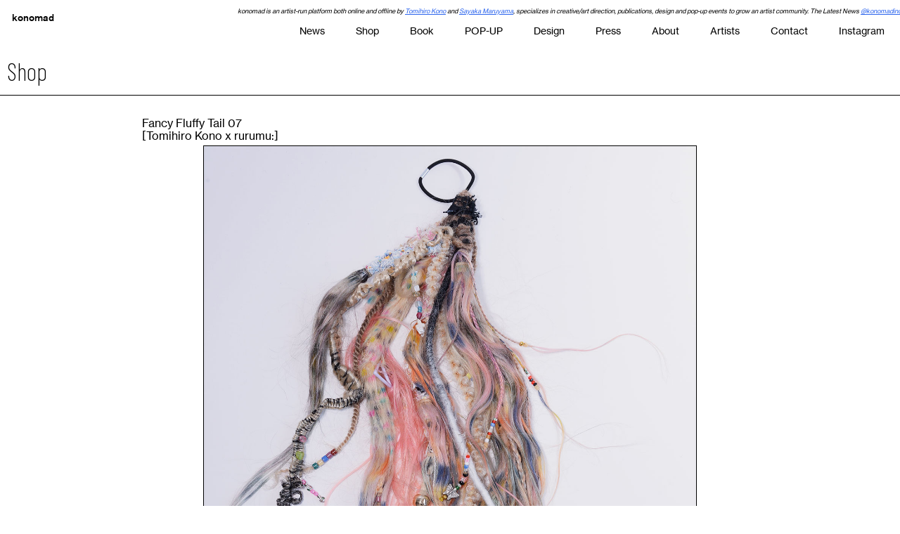

--- FILE ---
content_type: text/html
request_url: https://konomad.com/page/shop/Fancy/rurumu_FancyFluffyTail_07.html
body_size: 8152
content:
<!DOCTYPE html PUBLIC "-//W3C//DTD XHTML 1.0 Transitional//EN" "http://www.w3.org/TR/xhtml1/DTD/xhtml1-transitional.dtd">
<html xmlns="http://www.w3.org/1999/xhtml"><!-- InstanceBegin template="/Templates/shop_item.dwt" codeOutsideHTMLIsLocked="false" -->	
	<script src="https://ajax.googleapis.com/ajax/libs/jquery/3.4.1/jquery.min.js"></script>

	
<meta http-equiv="Content-Type" content="text/html; charset=UTF-8" />
<meta name="description" content="Konomad is a platform for creative activities. konomad editions specializes in artist books. " />
<meta name="keywords" content="konomad, konomad editions, tomihiro kono, sayaka maruyama, art book, publisher, publications" />

<head>	
<link rel="preconnect" href="https://fonts.googleapis.com">
<link rel="preconnect" href="https://fonts.gstatic.com" crossorigin>
<link href="https://fonts.googleapis.com/css2?family=Abel&display=swap" rel="stylesheet">
    
    
	
	<link rel="shortcut icon" href="file:///Macintosh%20HD/Users/sayakamaruyama/Documents/website/konomad_website/favicon.ico" />
	<link rel="apple-touch-icon" href="file:///Macintosh%20HD/Users/sayakamaruyama/Documents/website/konomad_website/apple-touch-icon.png" sizes="180x180">
	<link href="https://fonts.googleapis.com/css?family=Playfair+Display:400,400i,700,700i,900&display=swap" rel="stylesheet"> 
	<link href="https://fonts.googleapis.com/css?family=Barlow+Condensed:200,300,400,500&display=swap" rel="stylesheet"> 
    <link href="https://fonts.googleapis.com/css?family=Jomolhari&display=swap" rel="stylesheet">
	 
	
	<link href="../../../css/basic.css" rel="stylesheet" type="text/css" />
	<link href="../../../css/reset.css" rel="stylesheet" type="text/css" />
	<link href="../../../css/common.css" rel="stylesheet" type="text/css" />

	<link rel="stylesheet" href="https://unpkg.com/swiper/css/swiper.min.css">

<script src="https://unpkg.com/swiper/js/swiper.min.js"></script>
	

	
<!-- InstanceBeginEditable name="doctitle" -->
<title>konomad</title>
<!-- InstanceEndEditable -->
	<meta name="viewport" content="width=device-width, initial-scale=1.0, maximum-scale=1.0, minimum-scale=1.0">	
	
<!-- InstanceBeginEditable name="head" -->
	
	<link href="../../../css/shop.css" rel="stylesheet" type="text/css" />

<!-- InstanceEndEditable -->
<!--The following script tag downloads a font from the Adobe Edge Web Fonts server for use within the web page. We recommend that you do not modify it.-->
<script>
	var __adobewebfontsappname__="dreamweaver"</script>
<script src="http://use.edgefonts.net/abel:n4:default;allerta:n4:default;m-1m:n4,n1:default;delius-unicase:n4:default;basic:n4:default;playfair-display:n4:default.js" type="text/javascript"></script>
   
	
	<script>
    $(function() {
     $('.navbar_toggle').on('click', function () {
      $(this).toggleClass('open');
      $('.menu').toggleClass('open');
     });
    });
	</script>	
	
	<script>
	$(document).ready(function () {
  //initialize swiper when document ready
  var mySwiper = new Swiper ('.swiper-container', {
    // Optional parameters
	  effect: 'slide',
    loop: true
  })
});
		
		
		
		
</script>	
	
	
	</head>
	
<body>

		 
	<div id="container">
		   <nav role="navigation" class="nav" ontouchstart="">
	
     <div class="drawer">
      <div class="konomad"> <a href="../../../index.html">
	    <div class="pc" alt="konomad/editions">konomad</div>
<img class="iphone" src="../../../img/konomadlogo_s.jpg" alt="konomad" width="50" height="50">
		  
		  
		  </a></div>
		 	 <div class="header">konomad is an artist-run platform both online and offline by <a href="https://www.instagram.com/tomikono_wig/" target="_blank">Tomihiro Kono</a> and <a href="https://www.instagram.com/sayaka_maruyama_/" target="_blank">Sayaka Maruyama</a>, specializes in creative/art direction, publications, design and pop-up events to grow an artist community. The Latest News <a href="https://www.instagram.com/konomadinc/" target="_blank">@konomadinc</a></div>
<div class="navbar_toggle">
  <span class="navbar_toggle_icon"></span>
  <span class="navbar_toggle_icon"></span>
  <span class="navbar_toggle_icon"></span>
</div>
     </div>
			   
			   
     <div class="menu">
      <ul>
  <li><a href="../../../index.html" class="nav_link">News</a></li>
			<li><a href="../shop.html" class="nav_link">Shop</a></li>
			<li><a href="../../book/book_top.html" class="nav_link">Book</a></li>
			<li><a href="../../popup/popup.html" class="nav_link">POP-UP</a></li>
			<li><a href="../../design/design.html" class="nav_link">Design</a></li>
			<li><a href="../../press/press.html" class="nav_link">Press</a></li>
          	<li><a href="../../about/about.html" class="nav_link">About</a></li>
          	<li><a href="../../artists/artists.html" class="nav_link">Artists</a></li>
			<li><a href="../../contact.html" class="nav_link">Contact</a></li>
			<li><a href="https://www.instagram.com/konomadinc/" target="_blank" class="nav_link">Instagram</a></li>
	
      </ul>
     </div>
    </nav>
   
	

	

	
	<!-- InstanceBeginEditable name="PageTitle" -->
  <div class="page_title">Shop</div>
  <!-- InstanceEndEditable -->
	<!-- InstanceBeginEditable name="EditRegion_main" -->
  

	  <div id="contents" class="media">
        <div class="inner">
            <ul class="media-container clearfix">
				<li class="shop-list">
				  <div class="media-link">
				    <div class="shop-list-text-title">Fancy Fluffy Tail 07 <br /> [Tomihiro Kono x rurumu:]
				    </div>
			      <img src="../../../img/shop/FANCY/Fancyrurumu/fluffytail/fluffytail_7_1.jpg" width="1300" height="1948" alt=""/>
                      			      <img src="../../../img/shop/FANCY/Fancyrurumu/fluffytail/fluffytail_7_2.jpg" width="1300" height="1948" alt=""/>
                  <img src="../../../img/shop/FANCY/Fancyrurumu/fluffytail/fluffytail_6_3.jpg" width="1300" height="1948" alt=""/>
<img src="../../../img/shop/FANCY/Fancyrurumu/fluffytail/fluffytail_7_3.jpg" width="1300" height="1948" alt=""/>

<div class="shop-list-text">
	        <p><strong class="shop-list-text-title"> <div class="shop-list-text-title">Fancy Fluffy Tail 07 <br /> [Tomihiro Kono x rurumu:]</strong><em><br />
	       Material: Human hair / hand-dyed / partially synthetic hair / Charms and beads by rurumu:  </em></p>
	        <p>&nbsp;</p>
				      
				      
	        <p><br />
	          <em><br />
	          </em><br />
            <span class="PRICE">$900 + shipping [we ship worldwide]</span></p>
            <br /><br />
<form target="paypal" action="https://www.paypal.com/cgi-bin/webscr" method="post">
<input type="hidden" name="cmd" value="_s-xclick">
<input type="hidden" name="hosted_button_id" value="5SRF4UJYNQZV2">
<table>
<tr><td><input type="hidden" name="on0" value="Select where to ship:">Select where to ship:</td></tr><tr><td><select name="os0">
	<option value="Ship to the international $900 + $33 =">Ship to the international $900 + $33 = $933.00 USD</option>
	<option value="Ship to Asia $900 + $25  =">Ship to Asia $900 + $25  = $925.00 USD</option>
	<option value="Ship to Japan $900 + $10  =">Ship to Japan $900 + $10  = $910.00 USD</option>
</select> </td></tr>
</table>
<input type="hidden" name="currency_code" value="USD">
<input type="image" src="https://www.paypalobjects.com/en_US/i/btn/btn_cart_LG.gif" border="0" name="submit" alt="PayPal - The safer, easier way to pay online!">
</form>

                      
                  </div>		
					
				<li class="shop-list">
				  <div class="media-link">
				    <div class="shop-list-text"><a href="../shop.html">&gt;Back to Shop</a> </div>
			      </div>
			
			
            </li></ul>
        </div>
    </div>
<!-- InstanceEndEditable --></div>
  
	
	</div>
	
	
	 <script>
		 

		 
  var mySwiper = new Swiper ('.swiper-container', {
    // Optional parameters
    effect: 'slide',
    loop: true,

    // If we need pagination
    pagination: {
      el: '.swiper-pagination',
		 clickable: true //
    },

    // Navigation arrows
    navigation: {
      nextEl: '.swiper-button-next',
      prevEl: '.swiper-button-prev',
    },

    // And if we need scrollbar
    scrollbar: {
      el: '.swiper-scrollbar',
    },
  })
  

  </script>
	
	
		

</body>
<!-- InstanceEnd --></html>


--- FILE ---
content_type: text/css
request_url: https://konomad.com/css/basic.css
body_size: 12889
content:
@charset "UTF-8";

@import url("../webfonts/Berthold_akzidenz_grotesk_be_medium/stylesheet.css");
@import url("../webfonts/Berthold_akzidenz_grotesk_be_light/stylesheet.css");
@import url("../webfonts/Nhaas/stylesheet.css");
@import url("../webfonts/HKConcentrate_Light/stylesheet.css");
@import url("../webfonts/HKGrotesk_Medium/stylesheet.css");
@import url("../webfonts/ApercuPro/stylesheet.css");
@import url("../webfonts/Berthold_akzidenz_grotesk_be_medium/stylesheet.css");
@import url('https://fonts.googleapis.com/css2?family=Abel&display=swap');

/* CSS Document */
html {
}
.main {
    height: auto;
    margin-left: 5px;
    margin-right: 5px;
    font-family: Nhaas;
}
body {
    font-family: Nhaas;
    padding-right: 0px;
}



    nav{
    width: 100%;
    background: #FFFFFF;
		
    }
    .drawer{
    display: flex;
    flex-direction: row;
    align-items: center;
    justify-content: space-between;
    position: fixed;
    height: 90px;
    padding-top: 0;
    padding-right: 1%;
    padding-left: 1em;
    z-index: 999;
    width: 100%;
    background-color: #FFFFFF;
    top: -20px;
    margin-bottom: 5px;
    }

    .navbar_toggle{
    z-index: 9999;
    padding-right: 25px;
    }
    .navbar_toggle_icon {
     position: relative;
     display: block;
     height: 2px;
     width: 30px;
     background: #5c6b80;
     -webkit-transition: ease .5s;
     transition: ease .5s;
    }
    .navbar_toggle_icon:nth-child(1) {
     top: 0;
    }
    .navbar_toggle_icon:nth-child(2) {
     margin: 8px 0;
    }
    .navbar_toggle_icon:nth-child(3) {
     top: 0;
    }
    /*OPEN時の動き*/
    .navbar_toggle.open .navbar_toggle_icon:nth-child(1) {
     top: 10px;
     -webkit-transform: rotate(45deg);
     transform: rotate(45deg);
    }
    .navbar_toggle.open .navbar_toggle_icon:nth-child(2) {
     -webkit-transform: translateY(-50%);
     transform: translateY(-50%);
     opacity: 0;
    }
    .navbar_toggle.open .navbar_toggle_icon:nth-child(3) {
     top: -10px;
     -webkit-transform: rotate(-45deg);
     transform: rotate(-45deg);
    }

    .menu{
    -webkit-transform: translateX(-100%);
    transform: translateX(-100%);
    -webkit-transition: ease .5s;
    transition: ease .5s;
    z-index: 1000;
    position: fixed;
    height: auto;
    overflow-y: hidden;
    overflow-x: hidden;
    top: 0px;
    }
    .menu ul li{
    padding-right: 0.5em;
    padding-left: 0.5em;
    padding-bottom: 0.5em;
    border-bottom: 1px solid #FFFFFF;
    padding-top: 0.5em;
    overflow-x: hidden;
    overflow-y: hidden;
    }
    /*OPEN時の動き*/
    .menu.open {
    -webkit-transform: translateX(0);
    transform: translateX(0);
    -webkit-overflow-scrolling: touch;
    background-color: #FFFFFF;
    width: 100px;
    padding-top: 0px;
    height: auto;
    }



.konomad  {
    height: auto;
    padding-left: 5px;
    /* [disabled]margin-top: -15px; */
    font-size: 14px;
    padding-bottom: 0px;
    text-decoration: none;
    font-family: "Berthold akzidenz grotesk be medium";
    color: #000000;
    line-height: 15px;
    font-weight: 800;
    width: 100px;
    position: relative;
    pointer-events: auto;
    float: left;
}
.konomad:visited {
    color: #000000;
}
.question  {
    height: auto;
    /* [disabled]padding-right: 10px; */
    font-size: 13px;
    padding-bottom: 0px;
    text-decoration: none;
    font-family: "Berthold akzidenz grotesk be medium";
    color: #000000;
    line-height: 15px;
    font-weight: 500;
    width: 100px;
    position: relative;
}
.question_jp  {
    height: auto;
    /* [disabled]padding-right: 10px; */
    font-size: 13px;
    padding-bottom: 0px;
    text-decoration: none;
    color: #000000;
    line-height: 16px;
    font-weight: bold;
    width: 100px;
    position: relative;
}
 .imgborder {
         border-style: solid;
        border-width: thin;
        border-color: #919191;
      }
.konomad img {
    width: 50px;
    height: auto;
    position: relative;
    max-width: 50px;
    min-height: 0px;
    min-width: 50px;
}
.konomad a {
    color: #000000;
    text-decoration: none;
}
.konomad a:hover  {
    color: #F1F1F1;
    -webkit-box-shadow: 0px 0px 0px #444343;
    box-shadow: 0px 0px 0px #444343;
    text-decoration: none;
}
.header {
    height: 10px;
    padding-left: 10px;
    margin-top: -20px;
    text-align: left;
    padding-right: 10px;
    font-size: 9px;
    padding-bottom: 0px;
    font-style: italic;
    text-decoration: none;
    color: #000000;
}

.header a {
    text-decoration: underline;
    color: #2B64ED;
    font-style: oblique;
    background-color: undefined;
}
.header a:hover  {
    color: #FFFFFF;
    font-style: italic;
}
.header a:visited {
    color: #00FCB5;
}


/* パソコンで見たときは"pc"のclassがついた画像が表示される */
.pc { display: block !important; }
.iphone {
    display: none !important;
    padding-top: 20px;
    width: 50px;
    height: auto;
}
.mainbox {
    padding-bottom: 100px;
    width: 80%;
    min-width: 360px;
    padding-left: 5px;
    padding-right: 5px;
    padding-top: 0px;
    line-height: 1.3em;
}
#container .box .boldtext {
    font-weight: bold;
}
#container .box .textbox {
    border-width: thin;
    border-style: solid;
    padding-top: 2px;
    padding-right: 2px;
    padding-bottom: 2px;
    padding-left: 2px;
}
#container .box .textbox_red {
    border-radius: 1px;
    text-shadow: 0px 0px;
    margin-top: 0px;
    margin-right: 0px;
    margin-bottom: 0px;
    margin-left: 0px;
    border: thin solid #FF0004;
}
#container .mix .press_title {
    font-weight: normal;
    font-size: medium;
    margin-bottom: 5px;
}
#container .mix .green_label {
    background-color: #15E38B;
}
.TITLE_blue_bg {
    font-weight: bolder;
    font-size: 16px;
    background-color: #43F8FF;
}
@media only screen and (max-width: 750px) {
.pc { display: none !important; }
.iphone {
    display: block !important;
     width: 50px;
    height: auto;
}
}



.media-container.clearfix li img {
    width: 90%;
    height: auto;
    border: thin solid #000000;
    text-align: center;
}
.media-link .shop-list-text {
    font-family: Nhaas;
}
.emptybox50 {
    height: 50px;
}

  
    @media screen and (min-width: 900px) {
    nav{
     display: flex;
     flex-direction: row;
    }
    .navbar_toggle{
     display: none;
    }
    .menu{
    width: 100%;
    -webkit-transform: translateX(0);
    transform: translateX(0);
    }
    .menu ul{
    height: 70px;
    display: flex;
    flex-wrap: wrap;
    justify-content: flex-end;
    align-items: center;
    font-family: default font;
    }
    .menu ul li{
    padding-top: 20px;
    padding-right: 1em;
    padding-left: 1em;
    padding-bottom: 2px;
    border-bottom: none;
    }
    }




.nav-list {
 -webkit-transform: translateX(-100%);
 transform: translateX(-100%);
 -webkit-transition:ease .5s;
 transition:ease .5s;
 z-index:1000;
}
.nav_link {
    color: #000000;
    height: 22px;
    padding-top: 4px;
    padding-right: 10px;
    padding-left: 10px;
    padding-bottom: 4px;
    text-align: center;
    line-height: 1.0;
    text-decoration: none;
    font-weight: 500;
    font-family: Nhaas;
    font-size: 14px;
    min-width: 0px;
    width: auto;
    vertical-align: middle;
    display: table-cell;
}
.nav_link:visited {
    color: #000000;
}
.nav_li ul li{
    padding: 2em;
    border-bottom: 1px solid #CCC;
    font-family: NeueHaasDisplay-Roman;
    font-weight: 800;
}
/*OPEN時の動き*/
.menu.open {
 -webkit-transform:translateX(0);
 transform:translateX(0);
 overflow-y: auto;
 -webkit-overflow-scrolling: touch;
}
.nav_link .konomadchan   {
    height: 20px;
    width: 20px;
    float: left;
    padding-right: 10px;
}
a:visited {
    color: #000000;
}
a img:hover {
    opacity: 0.9;
}
#container .box a:hover {
    background-color: #00FFEE;
    color: #F0F0F0;
}
#container {
    padding-top: 60px;
    line-height: 1em;
    font-size: 12px;
  width: 100%;
    border-color: #000000;
}
#container a:hover {
    color: #000000;
    text-decoration: none;
    background-color: #D1D0DB;
}
#container .filtercase {
    margin-left: 10px;
    width: auto;
    font-family: abel;
    font-style: normal;
    /* [disabled]font-weight: 400; */
    margin-bottom: 0px;
    margin-top: 5px;
}
#container .filtercase .filter   {
    width: 60px;
    float: left;
    text-align: center;
    font-size: 12px;
    margin-top: 0px;
    padding-top: 2px;
    padding-right: 2px;
    padding-bottom: 2px;
    padding-left: 2px;
    border: thin solid #000000;
    margin-bottom: 5px;
    margin-right: 10px;
    font-style: normal;
    font-weight: 400;
  white-space: nowrap;
}
#container .filtercase_book .filter {
    width: 170px;
    float: left;
    text-align: center;
    font-size: 12px;
    margin-top: 5px;
    padding-top: 2px;
    padding-right: 2px;
    padding-bottom: 2px;
    padding-left: 2px;
    border: thin solid #000000;
    margin-bottom: 5px;
    margin-right: 10px;
    font-style: normal;
    font-weight: 400;
    white-space: nowrap;
}
#container .filter:hover {
    background-color: #2B64ED;
    color: #FFFFFF;    
}
#container .category-text-filtertitle  {
    font-size: 10px;
    background-color: #D1D0DB;
}
#container .category-text-title  {
    font-size: 18px;
    line-height: 1.1em;
    /* [disabled]letter-spacing: 0.2pt; */
    width: 100%;
    font-family: Nhaas;
    font-weight: 400;
    font-style: normal;
    max-height: 120px;
    margin-bottom: 10px;
}
#container .category-img-credit  {
    font-size: 11px;
    line-height: 1.1;
    text-align: left;
    font-family: 'Barlow Condensed', sans-serif;
}
#container .category-text-title a  {
    text-decoration: underline;
    font-size: 18px;
    line-height: 1em;
    font-weight: normal;
    color: #000000;
}
#container .category-text-title a:hover {
    color: #1A00FF;
    border: thin dotted #1A00FF;
}
#container .category-text  {
    padding-top: 10px;
    bottom: 0px;
    padding-bottom: 10px;
    /* [disabled]font-style: normal; */
    font-size: 12px;
}
#container .mix a   {
    text-decoration: underline;
}
#container .mix img {
    margin-bottom: 10px;
}
#container .mix .category-text-date {
    font-size: 11px;
    padding-right: 5px;
    text-align: right;
    font-family: 'Barlow Condensed', sans-serif;
    font-weight: 300;
}
#container .mix .frame_img  {
    border: thin solid #000000;
}
#container .mix .category-text table  {
    width: 100%;
}
.page_title {
    font-size: 35px;
    text-align: left;
    margin-top: 35px;
    margin-left: 0px;
    font-style: normal;
    border-bottom: thin solid #000000;
    padding-left: 10px;
    height: 30px;
    white-space: nowrap;
    /* [disabled]-webkit-box-sizing: border-box; */
    /* [disabled]-moz-box-sizing: border-box; */
    /* [disabled]box-sizing: border-box; */
    font-weight: 200;
    padding-bottom: 10px;
    color: #000000;
    font-family: 'Barlow Condensed', sans-serif;
}
.page_booktitle {
    font-size: 18px;
    text-align: left;
    margin-top: 35px;
    margin-left: 0px;
    font-style: normal;
    border-bottom: thin solid #000000;
    height: 30px;
    /* [disabled]-webkit-box-sizing: border-box; */
    /* [disabled]-moz-box-sizing: border-box; */
    /* [disabled]box-sizing: border-box; */
    font-weight: 200;
}
.page_title_right {
    height: 60px;
    float: right;
    width: 60px;
    /* [disabled]margin-bottom: 30px; */
}
.page_title_right img  {
    height: 50px;
    width: 50px;
}
.interview_text {
    line-height: 2em;
}

.img_wrap{
    overflow: hidden;
    width: auto;
   
}
.img_wrap img{
    width: 100%;
    cursor: pointer;
    transition-duration: 0.3s;
}
.half_img   {
    width: 50%;
}
.img_wrap:hover img{
  opacity: 0.6;
  transition-duration: 0.3s;
}





#main .main_content .title {
    font-weight: bold;
    color: #F90ADC;
    /* [disabled]font-style: italic; */
}


#back-to-top {
    position: fixed;
    bottom: 40px;
    right: 40px;
    z-index: 9999;
    width: 32px;
    height: 32px;
    text-align: center;
    line-height: 30px;
    background-color: #B1B1B1;
    color: #FFFFFF;
    cursor: pointer;
    border: 0;
    border-radius: 2px;
    text-decoration: none;
    transition: opacity 0.2s ease-out;
    opacity: 0;
}
#back-to-top:hover {
    background: #e9ebec;
    color: #444444;
}
#back-to-top.show {
    opacity: 1;
}




.SOLDOUT {
    font-style: normal;
    font-weight: bold;
    color: #FF0004;
}
.DISCOUNT {
    text-decoration: line-through;
}
.BLUE {
    color: #1A00FF;
    text-shadow: 0px 0px;
    font-family: "Berthold Akzidenz Grotesk BE Medium";
    font-size: 16px;
}
.BLACKBOLD  {
    color: #000000;
    text-shadow: 0px 0px;
    font-family: "Berthold Akzidenz Grotesk BE Medium";
    font-size: 16px;
}
.abel{
    font-family: 'Abel', sans-serif;
}

p.crossout {
	text-decoration: line-through;
}
.PRICE {
    font-weight: bolder;
    font-size: 16px;
.border {
}
.imgborder {
}


--- FILE ---
content_type: text/css
request_url: https://konomad.com/css/reset.css
body_size: 1294
content:
/*	Eric Meyer's Reset CSS v2.0 (http://meyerweb.com/eric/tools/css/reset/)
--------------------------------------------------------------------------------------- */
html,body,div,span,applet,object,iframe,h1,h4,h5,h6,p,blockquote,pre,a,abbr,acronym,address,big,cite,code,del,dfn,em,img,ins,kbd,q,s,samp,small,strike,strong,sub,sup,tt,var,b,u,i,center,dl,dt,dd,ol,ul,li,fieldset,form,label,legend,table,caption,tbody,tfoot,thead,tr,th,td,article,aside,canvas,details,embed,figure,figcaption,footer,header,hgroup,menu,nav,output,ruby,section,summary,time,mark,audio,video{
    margin: 0;
    padding: 0;
    font-weight: 400;
    font-style: normal;
}a .HIGHLIGHT  {
    background-color: #11FA66;
    width: fit-content;
    text-shadow: 0px 0px;
}
h2 {
    font-weight: 700;
    line-height: 1.4em;
    font-size: 14px;
}
.media-link .shop-list-text .highight_box {
    background-color: #5BEBFE;
}
h3 {
    font-size: 14px;
    color: #9537F5;
}
article,aside,details,figcaption,figure,footer,header,hgroup,menu,nav,section{display:block}body{
    /* [disabled]line-height: 1; */
}ol,ul{list-style:none}blockquote,q{quotes:none}blockquote:before,blockquote:after,q:before,q:after{content:'';content:none}table{
    /* [disabled]border-collapse: separate; */
    border-spacing: 0;
}
.shop-list .media-link .pagespread {
    height: auto;
    border: 0;
    width: 100%;
}


--- FILE ---
content_type: text/css
request_url: https://konomad.com/css/common.css
body_size: 1938
content:
@charset "UTF-8";
/* CSS Document */
.media {
    /* [disabled]text-align: center; */
    margin-top: 30px;
}
.media .media-container {
    font-size: 12px;
    margin-top: 0px;
    margin-right: 0px;
    padding-top: 0px;
    padding-right: 0px;
    padding-bottom: 0px;
    padding-left: 0px;
    text-align: center;
}
.media .media-list {
    min-width: 320px;
    vertical-align: top;
    display: inline-block;
    width: 33%;
}
.media .media-list .media-link {
    margin-left: 10px;
    margin-right: 10px;
    margin-bottom: 20px;
    position: relative;
    display: block;
}
.media .media-list .media-list-text {
    padding-top: 30px;
    padding-bottom: 30px;
    text-align: left;
}
.media-list .media-link .media-list-text-title {
    font-size: 14px;
    font-weight: bold;
    text-align: left;
    margin-bottom: 5px;
}
.media-list .media-link .media-list-text-title a:link {
    text-decoration: none;
}
.media-list .media-link .media-list-text-title a:hover {
    color: #FEB4F4;
}
.media-list .media-link .media-list-text-title a:visited {
    text-decoration: none;
}
.media-list .media-link .media-list-text-date {
    text-align: right;
    padding-bottom: 0px;
    margin-bottom: 5px;
}
.media-list .media-link img {
    margin-bottom: 10px;
    width: 100%;
	height: auto;
	
}
  
@media screen and (max-width: 955px) {

    
  .media .media-list .lower-box{
        position: absolute;
        bottom: 0;
        left: 0;
        width: 100%;
        height: 90px;
       background-color: darkgrey;
       
        padding: 12px;
        box-sizing: border-box;
        color: #FFFFFF;
        overflow:hidden;
        text-align: left;
    
    }
.media .media-list .lower-box .tag {
        display: inline-block;
    }
.media .media-list .lower-box .date {
        display: inline-block;
     font-size: 12px;
     position: relative;
     top: 1px;
     
    }

 .lower-box .title {
margin-top: 5px;
     line-height: 1.2;
    }
.media-list .media-link .media-list-text-title a:hover {
}


--- FILE ---
content_type: text/css
request_url: https://konomad.com/css/shop.css
body_size: 1895
content:
@charset "UTF-8";
/* CSS Document */
.media {
    margin-top: 30px;
}
.media .media-container {
    font-size: 12px;
    text-align: center;
    line-height: 1.5em;
}
.media .shop-list {
    min-width: 320px;
    vertical-align: top;
    display: inline-block;
    width: 70%;
}
.media .shop-list .media-link {
    margin-left: 10px;
    margin-right: 10px;
    margin-bottom: 20px;
    position: relative;
    /* [disabled]display: block; */
}
.media .shop-list .media-link img {
    margin-bottom: 10px;
    width: 100%;
    height: auto;
    max-width: 700px;
}
.media .shop-list .shop-list-text {
    padding-top: 30px;
    padding-bottom: 30px;
    text-align: left;
    font-size: 12px;
}
.shop-list .media-link .shop-list-text-title {
    font-size: 16px;
    font-weight: normal;
    margin-bottom: 5px;
    text-align: left;
}
.shop-list .media-link .shop-list-text-title a:link {
    text-decoration: none;
}
.shop-list .media-link .shop-list-text-title a:hover {
    color: #FEB4F4;
}
.shop-list .media-link .shop-list-text-title a:visited {
    text-decoration: none;
}
.shop-list .media-link .shop-list-text-date {
    text-align: right;
    padding-bottom: 0px;
    margin-bottom: 5px;
}
  
@media screen and (max-width: 955px) {

    
  .media .shop-list .lower-box{
        position: absolute;
        bottom: 0;
        left: 0;
        width: 100%;
        height: 90px;
       background-color: darkgrey;
       
        padding: 12px;
        box-sizing: border-box;
        color: #FFFFFF;
        overflow:hidden;
        text-align: left;
    
    }
.media .shop-list .lower-box .tag {
        display: inline-block;
    }
.media .shop-list .lower-box .date {
        display: inline-block;
     font-size: 12px;
     position: relative;
     top: 1px;
     
    }

 .lower-box .title {
margin-top: 5px;
     line-height: 1.2;
    }
.shop-list .media-link .shop-list-text-title a:hover {
}
.media-container li {
    text-align: left;
}
.pagespread {
}


--- FILE ---
content_type: text/css
request_url: https://konomad.com/webfonts/Berthold_akzidenz_grotesk_be_medium/stylesheet.css
body_size: 60
content:
@font-face {
	font-family: 'Berthold akzidenz grotesk be medium';
	src: url('Berthold-akzidenz-grotesk-be-medium.ttf') format('truetype');
}

--- FILE ---
content_type: text/css
request_url: https://konomad.com/webfonts/Berthold_akzidenz_grotesk_be_light/stylesheet.css
body_size: 58
content:
@font-face {
	font-family: 'Berthold akzidenz grotesk be light';
	src: url('Berthold-akzidenz-grotesk-be-light.ttf') format('truetype');
}

--- FILE ---
content_type: text/css
request_url: https://konomad.com/webfonts/Nhaas/stylesheet.css
body_size: 17
content:
@font-face {
	font-family: 'Nhaas';
	src: url('NHaasGroteskTXPro-55Rg.ttf') format('truetype');
}

--- FILE ---
content_type: text/css
request_url: https://konomad.com/webfonts/HKConcentrate_Light/stylesheet.css
body_size: 28
content:
@font-face {
	font-family: 'HKConcentrate Light';
	src: url('HKConcentrate-Light.ttf') format('truetype');
}

--- FILE ---
content_type: text/css
request_url: https://konomad.com/webfonts/HKGrotesk_Medium/stylesheet.css
body_size: 23
content:
@font-face {
	font-family: 'HKGrotesk Medium';
	src: url('HKGrotesk-Medium.ttf') format('truetype');
}

--- FILE ---
content_type: text/css
request_url: https://konomad.com/webfonts/ApercuPro/stylesheet.css
body_size: 8
content:
@font-face {
	font-family: 'ApercuPro';
	src: url('ApercuPro.ttf') format('truetype');
}